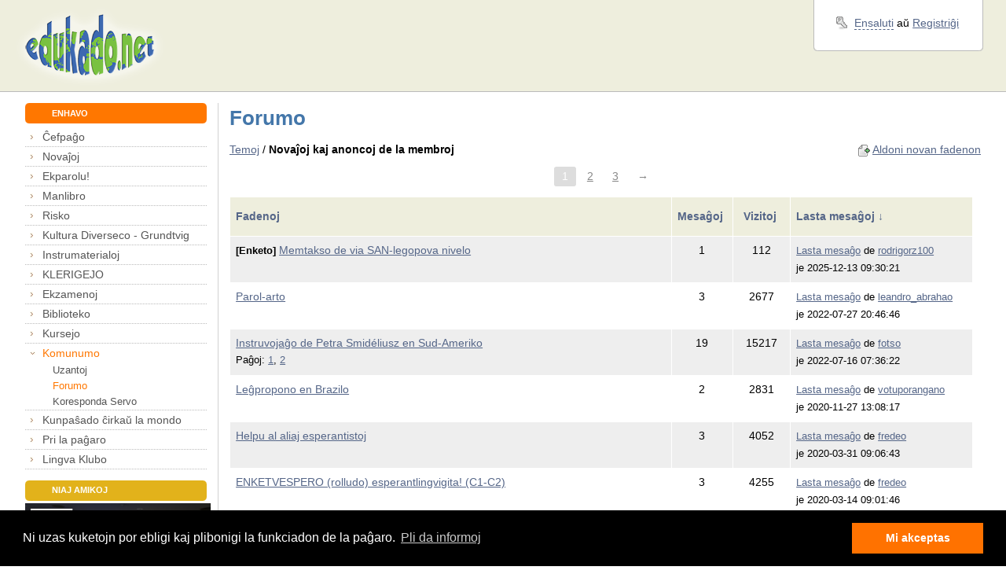

--- FILE ---
content_type: text/html; charset=UTF-8
request_url: https://edukado.net/komunumo/forumo?k=8
body_size: 6707
content:
<!DOCTYPE html PUBLIC "-//W3C//DTD XHTML 1.0 Strict//EN" "http://www.w3.org/TR/xhtml1/DTD/xhtml1-strict.dtd">
<!-- (©) Studio GAUS | http://www.studiogaus.com/ -->
<html xmlns="http://www.w3.org/1999/xhtml">

<head>
    <meta http-equiv="Content-Type" content="text/html; charset=utf-8" />
    <meta http-equiv="Content-Language" content="eo" />
    <meta name="description" content="edukado.net - la paĝaro por instruistoj de Esperanto" />
    <meta name="keywords" content="Esperanto, edukado, kurso, ekzerco, lingvo, lingvoj, trejnado, ekzameno, instrumaterialo, kursejo, koresponda servo, dokumentoj, fotoj, testado, testo, forumo, kursoj, ekzercoj, ekzamenoj, referenckadro" />
    <meta http-equiv="X-UA-Compatible" content="IE=EmulateIE7" />
    <meta name="google-site-verification" content="8dKQan2bxMtXZ5Z5WHoS49YFb_MLq9yOLLUtjI6ZzTg" />
        <title>edukado.net → / Komunumo / Forumo</title>
    <link rel="stylesheet" type="text/css" href="/css/main.min.css" />
            <script type="text/javascript" src="/js/jquery-1.6.2.min.js"></script>
        <script type="text/javascript" src="/js/main.js"></script>
    <!--[if IE 6]>
<script src=" /js/DD_belatedPNG.js"></script>
    <script>
        DD_belatedPNG.fix('.trans');
        DD_belatedPNG.fix('.cn');
    </script>
    <style>
        #main {
            width: expression((documentElement.clientWidth||document.body.clientWidth)<950?'950px':(documentElement.clientWidth||document.body.clientWidth)>1500?'1500px':'auto');
        }
    </style>
    <![endif]-->
    <link rel="alternate" type="application/rss+xml" title="La forumo de edukado.net" href="https://edukado.net/ext/rss/forumo" />    <link rel="icon" href="/favicon.ico" type="image/x-icon" />
    <link rel="shortcut icon" href="/favicon.ico" type="image/x-icon" />
    <link rel="image_src" href="https://edukado.net/img/logo.png" />

            <link rel="stylesheet" type="text/css" href="/vendor/cookieconsent/3_0_3/cookieconsent.min.css" />
        <script src="/vendor/cookieconsent/3_0_3/cookieconsent.min.js"></script>
        <script>
            window.addEventListener("load", function() {
                window.cookieconsent.initialise({
                    "palette": {
                        "popup": {
                            "background": "#000",
                            "text": "#ffffff"
                        },
                        "button": {
                            "background": "#ff7200",
                            "text": "#ffffff"
                        }
                    },
                    "content": {
                        "message": "Ni uzas kuketojn por ebligi kaj plibonigi la funkciadon de la paĝaro.",
                        "dismiss": "Mi akceptas",
                        "link": "Pli da informoj",
                        "href": "/prie/privateco"
                    }
                })
            });
        </script>
        <script defer data-domain="edukado.net" src="https://analytics.sgaus.net/js/script.js"></script>

</head>

<body>
<div id="main">

    
    <div id="top-wrap" class="clearfix">
        <div id="top">
            <div id="logo">
                <a href="/" title="Al la ĉefpaĝo"><img class="trans" src="/img/logo.png" alt="" /></a>
            </div><!-- logo -->
            <div id="ad">
                <div id="adv"></div>
            </div><!-- ad -->
            <div id="login-wrap" class="clearfix">
                <div id="login">
                    <div id="login-content" class="ang2">
                        
    <div id="login-links">

                    <p class="login">


                <a title="La paĝaro havas multe da funkcioj, kiuj estas videblaj nur al registritaj kaj ensalutintaj uzantoj." class="internal" id="login_ligilo" href="/ext/ensaluti?pagho=ensaluti&amp;reen=komunumo%2Fforumo%3Fk%3D8">Ensaluti</a> aŭ

                <a href="/ensaluti" title="La paĝaro havas multe da funkcioj, kiuj estas videblaj nur al registritaj kaj ensalutintaj uzantoj.">Registriĝi</a>
            </p>
            </div>

                    </div><!-- login-content -->
                    <div id="login-bottom">
                        <div class="r"></div>
                        <div class="l"></div>
                        <div class="c"></div>
                    </div>
                </div><!-- login -->
            </div><!-- login-wrap -->
        </div><!-- top -->
    </div><!-- top-wrap -->

    <noscript><div class="error textCenter">Por funkciado de tiu ĉi paĝaro estas bezonata Javascript.</div></noscript>
    <div id="wrap" class="clearfix section">

    <div id="sidebar-wrap">
    <div id="sidebar">
        <div class="title star nospace">
            <div class="cn tl"></div>
            <div class="cn tr"></div>
            <h2>ENHAVO</h2>
            <div class="cn bl"></div>
            <div class="cn br"></div>
        </div>
        <ul><li id="li1" class="first "><a class="first " id="a1" href="/">Ĉefpaĝo</a> </li><li id="li25"><a id="a25" href="/novajhoj">Novaĵoj</a> <ul><li id="li357" class="first last "><a class="first last " id="a357" href="/novajhoj/aldone">Aldonaĵoj</a> </li></ul></li><li id="li286"><a id="a286" href="/ekparolu">Ekparolu!</a> <ul><li id="li287" class="first "><a class="first " id="a287" href="/ekparolu/prezento">Pri Ekparolu!</a> </li><li id="li311"><a id="a311" href="/ekparolu/onkloj">Geonkloj</a> </li><li id="li352" class="last "><a class="last " id="a352" href="/ekparolu/zoom">Zoom-kursoj</a> </li></ul></li><li id="li372"><a id="a372" href="/manlibro">Manlibro</a> <ul><li id="li407" class="first "><a class="first " id="a407" href="/trejnado">Instruista Trejnado - Poznano</a> </li><li id="li378"><a id="a378" href="/manlibro/prezento">Prezento</a> </li><li id="li373"><a id="a373" href="/manlibro/seminario">Seminario</a> </li><li id="li374"><a id="a374" href="/manlibro/enhavo">Enhavo</a> </li><li id="li375"><a id="a375" href="/manlibro/autoroj">Aŭtoroj</a> </li><li id="li377"><a id="a377" href="/manlibro/acheti">Aĉeteblo</a> </li><li id="li379"><a id="a379" href="/manlibro/elshut">Elŝutejo</a> </li><li id="li376" class="last "><a class="last " id="a376" href="/manlibro/eraroj">Eraroj</a> </li></ul></li><li id="li196"><a id="a196" href="/ludoj">Risko</a> <ul><li id="li194" class="first "><a class="first " id="a194" href="/ludoj/risko/premioj">Risko-premioj</a> </li><li id="li197" class="last "><a class="last " id="a197" href="/ludoj/risko">Risko</a> </li></ul></li><li id="li221"><a id="a221" href="/grundtvig">Kultura Diverseco - Grundtvig</a> <ul><li id="li229" class="first "><a class="first " id="a229" href="/grundtvig/agendo">Agendo</a> </li><li id="li254"><a id="a254" href="/grundtvig/informado">Informado</a> </li><li id="li255"><a id="a255" href="/grundtvig/fotoalbumo">Fotoalbumoj</a> </li><li id="li256"><a id="a256" href="/grundtvig/filmoj">Filmoj</a> </li><li id="li249"><a id="a249" href="/grundtvig/courses">Course materials</a> </li><li id="li222"><a id="a222" href="/grundtvig/poloj">Pola grupo</a> </li><li id="li226"><a id="a226" href="/grundtvig/pollando">Seminario en Pollando (PL)</a> </li><li id="li223"><a id="a223" href="/grundtvig/nederlandanoj">Nederlanda grupo</a> </li><li id="li224"><a id="a224" href="/grundtvig/frislando">Seminario en Frislando (NL)</a> </li><li id="li227"><a id="a227" href="/grundtvig/hungaroj">Hungara grupo</a> </li><li id="li245"><a id="a245" href="/grundtvig/hungario">Seminario en Hungario (HU)</a> </li><li id="li225"><a id="a225" href="/grundtvig/germanoj">Germana grupo</a> </li><li id="li247"><a id="a247" href="/grundtvig/germaniounua">Seminario en Germanio1 (DE)</a> </li><li id="li246" class="last "><a class="last " id="a246" href="/grundtvig/germanio">Seminario en Germanio 2 (DE)</a> </li></ul></li><li id="li75" class="sxlosita "><a class="sxlosita " id="a75" href="/instrumaterialoj">Instrumaterialoj</a> <ul><li id="li412" class="first "><a class="first " id="a412" href="/ueafacila">uea.facila</a> </li><li id="li409" class="sxlosita last "><a class="sxlosita last " id="a409" href="/instrumaterialoj/interagaj">Interagaj ekzercoj</a> </li></ul></li><li id="li148"><a id="a148" href="/klerigejo">KLERIGEJO</a> <ul><li id="li150" class="first "><a class="first " id="a150" href="/klerigejo/filmejo">Filmejo</a> </li><li id="li167"><a id="a167" href="/klerigejo/klarigoj">Ĝeneralaj informoj</a> </li><li id="li130" class="last "><a class="last " id="a130" href="/klerigejo/rite">RITE</a> </li></ul></li><li id="li46"><a id="a46" href="/ekzamenoj">Ekzamenoj</a> <ul><li id="li52" class="first "><a class="first " id="a52" href="/ekzamenoj/referenckadro">Referenckadro</a> </li><li id="li49"><a id="a49" href="/ekzamenoj/ker">UEA-KER</a> </li><li id="li50"><a id="a50" href="/ekzamenoj/ilei">UEA-ILEI</a> </li><li id="li51" class="last "><a class="last " id="a51" href="/ekzamenoj/naciaj">Naciaj</a> </li></ul></li><li id="li45"><a id="a45" href="/biblioteko">Biblioteko</a> <ul><li id="li57" class="first "><a class="first " id="a57" href="/biblioteko/libroj">Katalogo</a> </li><li id="li60"><a id="a60" href="/biblioteko/dosierujo">Dosierujo</a> </li><li id="li59"><a id="a59" href="/biblioteko/diplomlaborajhoj">Diplomlaboraĵoj</a> </li><li id="li159"><a id="a159" href="/biblioteko/filmejo">Filmejo</a> </li><li id="li176"><a id="a176" href="/biblioteko/fotoj">Fotoalbumoj</a> </li><li id="li63"><a id="a63" href="/biblioteko/panteono">Panteono</a> </li><li id="li64" class="last "><a class="last " id="a64" href="/biblioteko/retligiloj">Retligiloj</a> </li></ul></li><li id="li37"><a id="a37" href="/kursejo">Kursejo</a> </li><li id="li14" class="active "><a class="active " id="a14" href="/komunumo">Komunumo</a> <ul><li id="li16" class="first "><a class="first " id="a16" href="/komunumo/uzantoj">Uzantoj</a> </li><li id="li36" class="active "><a class="active " id="a36" href="/komunumo/forumo">Forumo</a> </li><li id="li67" class="last "><a class="last " id="a67" href="/komunumo/korespondaservo">Koresponda Servo</a> </li></ul></li><li id="li331"><a id="a331" href="/kunpashado">Kunpaŝado ĉirkaŭ la mondo</a> <ul><li id="li332" class="first "><a class="first " id="a332" href="/kunpashado/projekto">Projektpriskribo</a> </li><li id="li337"><a id="a337" href="/kunpashado/ekiro">Ekirpaĝo</a> </li><li id="li335"><a id="a335" href="/kunpashado/subtenantoj">Subtenantoj</a> </li><li id="li333"><a id="a333" href="/kunpashado/4taga">4-taga paŝado - plano</a> </li><li id="li334" class="last "><a class="last " id="a334" href="/kunpashado/4taga_rap">Raporto pri la 4-taga paŝado</a> </li></ul></li><li id="li8"><a id="a8" href="/prie">Pri la paĝaro</a> <ul><li id="li40" class="first "><a class="first " id="a40" href="/prie/sinprezento">Sinprezento</a> </li><li id="li319"><a id="a319" href="/prie/privateco">Privateco</a> </li><li id="li108"><a id="a108" href="/multlingvaj">Multlingve</a> </li><li id="li23"><a id="a23" href="/prie/gastolibro">Gastolibro</a> </li><li id="li9"><a id="a9" href="/prie/pagharmapo">Paĝarmapo</a> </li><li id="li10" class="sxlosita "><a class="sxlosita " id="a10" href="/prie/kontaktoj">Kontakti nin</a> </li><li id="li100"><a id="a100" href="/prie/helpo">Helpopaĝo</a> </li><li id="li70"><a id="a70" href="/prie/subteno">Subteni nin</a> </li><li id="li117" class="last "><a class="last " id="a117" href="/prie/rss">RSS-fluoj</a> </li></ul></li><li id="li417" class="last "><a class="last " id="a417" href="/lingva_ringo/klubo">Lingva Klubo</a> <ul><li id="li418" class="first last "><a class="first last " id="a418" href="/lingva_ringo/klubo/kviz">Kiegészítő anyagok</a> </li></ul></li></ul>
        <div class="title subs star" style="background-color: #e2b21b; margin-bottom: 0.2em;">
            <div class="cn tl"></div>
            <div class="cn tr"></div>
            <h2>NIAJ AMIKOJ</h2>
            <div class="cn bl"></div>
            <div class="cn br"></div>
        </div>

        <div id="facebook-wrap">
            <div id="facebook" style="position:relative">
                <a href="https://www.facebook.com/people/Edukadonet/100028871513477"><img src="/img/edukado_facebook.png" style="width:auto;max-width:100%;" alt="Facebook paĝo de edukado.net" /></a>
            </div>
        </div>

    </div><!-- sidebar -->
</div><!-- sidebar-wrap -->
        <div id="content-wrap">
            <div id="content" class="clearfix">



                <h1>Forumo</h1>

                <div id="pagecontent">
                    <div class="clearfix"><!-- noformat -->
<div style="float: right;"><img class="textline" src="/img/file_add.png" alt="" />&nbsp;<a class="sxlosita" title="Antaŭ aldono de nova fadeno bonvolu certiĝi, ke ne ekzistas jam alia fadeno kun simila temo" href="/komunumo/forumo?k=8&aldoni=1">Aldoni novan fadenon</a></div>
<p class="forumpath"><a href="/komunumo/forumo">Temoj</a> /&nbsp;<strong>Novaĵoj kaj anoncoj de la membroj</strong></p>

<div class="pagelist"><span> <a class="now" href="/komunumo/forumo?k=8&p=1">1</a> <a  href="/komunumo/forumo?k=8&p=2">2</a> <a  href="/komunumo/forumo?k=8&p=3">3</a> <a class="sd" href="/komunumo/forumo?k=8&p=2">→</a></span></div>
<table class="dat full">
    <tr>
        <th class="forum_title"><a class="noDecor" href="/komunumo/forumo?k=8&ordo=titolo">Fadenoj&nbsp;</a></th>
        <th class="textCenter forum_stat"><a class="noDecor" href="/komunumo/forumo?k=8&ordo=mesaghoj">Mesaĝoj&nbsp;</a></th>
        <th class="textCenter forum_stat"><a class="noDecor" href="/komunumo/forumo?k=8&ordo=montroj">Vizitoj&nbsp;</a></th>
        <th class="forum_last"><a class="noDecor" href="/komunumo/forumo?k=8&ordo=lastadato&desc=1">Lasta&nbsp;mesaĝoj&nbsp;↓</a></th>
    </tr>

    <tr class="odd">
        <td class="forum_title">
<small><strong>[Enketo]</strong></small>              <a title="Alklaku por eniri la fadenon" href="/komunumo/forumo?f=888">Memtakso de via SAN-legopova nivelo</a>
        </td>
        <td class="textCenter forum_stat">1</td>
        <td class="textCenter forum_stat">112</td>
        <td class="forum_last">
            <small><a title="Vidi lastan mesaĝon" href="/komunumo/forumo?f=888&mes=5944">Lasta mesaĝo</a> de

            <a class="sxlosita" title="Vidi la uzant-profilon" href="/uzanto?id=14636">rodrigorz100</a>

            <br />je 2025-12-13 09:30:21</small>
        </td>
    </tr>
    <tr>
        <td class="forum_title">
            <a title="Alklaku por eniri la fadenon" href="/komunumo/forumo?f=780">Parol-arto</a>
        </td>
        <td class="textCenter forum_stat">3</td>
        <td class="textCenter forum_stat">2677</td>
        <td class="forum_last">
            <small><a title="Vidi lastan mesaĝon" href="/komunumo/forumo?f=780&mes=5702">Lasta mesaĝo</a> de

            <a class="sxlosita" title="Vidi la uzant-profilon" href="/uzanto?id=9024">leandro_abrahao</a>

            <br />je 2022-07-27 20:46:46</small>
        </td>
    </tr>
    <tr class="odd">
        <td class="forum_title">
            <a title="Alklaku por eniri la fadenon" href="/komunumo/forumo?f=191">Instruvojaĝo de Petra Smidéliusz en Sud-Ameriko</a>
<br /><small><span class="forumo_subpages">Paĝoj: <a href="/komunumo/forumo?f=191&p=1">1</a>, <a href="/komunumo/forumo?f=191&p=2">2</a></span></small>        </td>
        <td class="textCenter forum_stat">19</td>
        <td class="textCenter forum_stat">15217</td>
        <td class="forum_last">
            <small><a title="Vidi lastan mesaĝon" href="/komunumo/forumo?f=191&mes=5698">Lasta mesaĝo</a> de

            <a class="sxlosita" title="Vidi la uzant-profilon" href="/uzanto?id=15151">fotso</a>

            <br />je 2022-07-16 07:36:22</small>
        </td>
    </tr>
    <tr>
        <td class="forum_title">
            <a title="Alklaku por eniri la fadenon" href="/komunumo/forumo?f=734">Leĝpropono en Brazilo</a>
        </td>
        <td class="textCenter forum_stat">2</td>
        <td class="textCenter forum_stat">2831</td>
        <td class="forum_last">
            <small><a title="Vidi lastan mesaĝon" href="/komunumo/forumo?f=734&mes=5377">Lasta mesaĝo</a> de

            <a class="sxlosita" title="Vidi la uzant-profilon" href="/uzanto?id=15619">votuporangano</a>

            <br />je 2020-11-27 13:08:17</small>
        </td>
    </tr>
    <tr class="odd">
        <td class="forum_title">
            <a title="Alklaku por eniri la fadenon" href="/komunumo/forumo?f=489">Helpu al aliaj esperantistoj</a>
        </td>
        <td class="textCenter forum_stat">3</td>
        <td class="textCenter forum_stat">4052</td>
        <td class="forum_last">
            <small><a title="Vidi lastan mesaĝon" href="/komunumo/forumo?f=489&mes=5123">Lasta mesaĝo</a> de

            <a class="sxlosita" title="Vidi la uzant-profilon" href="/uzanto?id=15247">fredeo</a>

            <br />je 2020-03-31 09:06:43</small>
        </td>
    </tr>
    <tr>
        <td class="forum_title">
            <a title="Alklaku por eniri la fadenon" href="/komunumo/forumo?f=405">ENKETVESPERO (rolludo) esperantlingvigita! (C1-C2)</a>
        </td>
        <td class="textCenter forum_stat">3</td>
        <td class="textCenter forum_stat">4255</td>
        <td class="forum_last">
            <small><a title="Vidi lastan mesaĝon" href="/komunumo/forumo?f=405&mes=5118">Lasta mesaĝo</a> de

            <a class="sxlosita" title="Vidi la uzant-profilon" href="/uzanto?id=15247">fredeo</a>

            <br />je 2020-03-14 09:01:46</small>
        </td>
    </tr>
    <tr class="odd">
        <td class="forum_title">
            <a title="Alklaku por eniri la fadenon" href="/komunumo/forumo?f=519">Libro pri lingvoj verkita de Gaston Dorren</a>
        </td>
        <td class="textCenter forum_stat">8</td>
        <td class="textCenter forum_stat">4839</td>
        <td class="forum_last">
            <small><a title="Vidi lastan mesaĝon" href="/komunumo/forumo?f=519&mes=5117">Lasta mesaĝo</a> de

            <a class="sxlosita" title="Vidi la uzant-profilon" href="/uzanto?id=15247">fredeo</a>

            <br />je 2020-02-28 10:20:20</small>
        </td>
    </tr>
    <tr>
        <td class="forum_title">
            <a title="Alklaku por eniri la fadenon" href="/komunumo/forumo?f=526">Konservi la memoron</a>
        </td>
        <td class="textCenter forum_stat">3</td>
        <td class="textCenter forum_stat">4141</td>
        <td class="forum_last">
            <small><a title="Vidi lastan mesaĝon" href="/komunumo/forumo?f=526&mes=5115">Lasta mesaĝo</a> de

            <a class="sxlosita" title="Vidi la uzant-profilon" href="/uzanto?id=15247">fredeo</a>

            <br />je 2020-02-26 14:10:29</small>
        </td>
    </tr>
    <tr class="odd">
        <td class="forum_title">
            <a title="Alklaku por eniri la fadenon" href="/komunumo/forumo?f=397">Internaciaj interretaj kontaktoj dum kursoj</a>
        </td>
        <td class="textCenter forum_stat">4</td>
        <td class="textCenter forum_stat">4848</td>
        <td class="forum_last">
            <small><a title="Vidi lastan mesaĝon" href="/komunumo/forumo?f=397&mes=5111">Lasta mesaĝo</a> de

            <a class="sxlosita" title="Vidi la uzant-profilon" href="/uzanto?id=15247">fredeo</a>

            <br />je 2020-02-19 09:37:49</small>
        </td>
    </tr>
    <tr>
        <td class="forum_title">
            <a title="Alklaku por eniri la fadenon" href="/komunumo/forumo?f=566">Fariĝu testanto de nova internacia lernolibro</a>
<br /><small><span class="forumo_subpages">Paĝoj: <a href="/komunumo/forumo?f=566&p=1">1</a>, <a href="/komunumo/forumo?f=566&p=2">2</a></span></small>        </td>
        <td class="textCenter forum_stat">17</td>
        <td class="textCenter forum_stat">8865</td>
        <td class="forum_last">
            <small><a title="Vidi lastan mesaĝon" href="/komunumo/forumo?f=566&mes=5110">Lasta mesaĝo</a> de

            <a class="sxlosita" title="Vidi la uzant-profilon" href="/uzanto?id=15247">fredeo</a>

            <br />je 2020-02-14 11:06:44</small>
        </td>
    </tr>
    <tr class="odd">
        <td class="forum_title">
            <a title="Alklaku por eniri la fadenon" href="/komunumo/forumo?f=573">Eta "kurso" pri la Fundamento de Esperanto</a>
        </td>
        <td class="textCenter forum_stat">6</td>
        <td class="textCenter forum_stat">4629</td>
        <td class="forum_last">
            <small><a title="Vidi lastan mesaĝon" href="/komunumo/forumo?f=573&mes=5090">Lasta mesaĝo</a> de

            <a class="sxlosita" title="Vidi la uzant-profilon" href="/uzanto?id=15247">fredeo</a>

            <br />je 2019-12-19 12:12:48</small>
        </td>
    </tr>
    <tr>
        <td class="forum_title">
            <a title="Alklaku por eniri la fadenon" href="/komunumo/forumo?f=760">Petp pri apogletero</a>
        </td>
        <td class="textCenter forum_stat">1</td>
        <td class="textCenter forum_stat">2418</td>
        <td class="forum_last">
            <small><a title="Vidi lastan mesaĝon" href="/komunumo/forumo?f=760&mes=5022">Lasta mesaĝo</a> de

            <a class="sxlosita" title="Vidi la uzant-profilon" href="/uzanto?id=10431">Sobrinho</a>

            <br />je 2019-07-08 11:13:04</small>
        </td>
    </tr>
    <tr class="odd">
        <td class="forum_title">
            <a title="Alklaku por eniri la fadenon" href="/komunumo/forumo?f=649">Partoprenu en enketo pri la propedeŭtika valoro</a>
        </td>
        <td class="textCenter forum_stat">1</td>
        <td class="textCenter forum_stat">3110</td>
        <td class="forum_last">
            <small><a title="Vidi lastan mesaĝon" href="/komunumo/forumo?f=649&mes=4488">Lasta mesaĝo</a> de

            <a class="sxlosita" title="Vidi la uzant-profilon" href="/uzanto?id=10697">Kirilo81</a>

            <br />je 2017-02-28 09:03:40</small>
        </td>
    </tr>
    <tr>
        <td class="forum_title">
            <a title="Alklaku por eniri la fadenon" href="/komunumo/forumo?f=446">Trovu klientojn per PER.esocom.de</a>
        </td>
        <td class="textCenter forum_stat">1</td>
        <td class="textCenter forum_stat">4217</td>
        <td class="forum_last">
            <small><a title="Vidi lastan mesaĝon" href="/komunumo/forumo?f=446&mes=4285">Lasta mesaĝo</a> de

            <a class="sxlosita" title="Vidi la uzant-profilon" href="/uzanto?id=9173">esocom</a>

            <br />je 2016-08-13 10:41:49</small>
        </td>
    </tr>
    <tr class="odd">
        <td class="forum_title">
            <a title="Alklaku por eniri la fadenon" href="/komunumo/forumo?f=595">Iĝu trejnisto.</a>
        </td>
        <td class="textCenter forum_stat">1</td>
        <td class="textCenter forum_stat">3453</td>
        <td class="forum_last">
            <small><a title="Vidi lastan mesaĝon" href="/komunumo/forumo?f=595&mes=4187">Lasta mesaĝo</a> de

            <a class="sxlosita" title="Vidi la uzant-profilon" href="/uzanto?id=12595">oficejo</a>

            <br />je 2016-03-21 10:53:37</small>
        </td>
    </tr>
    <tr>
        <td class="forum_title">
            <a title="Alklaku por eniri la fadenon" href="/komunumo/forumo?f=565">Volontulo serĉata en Tuluzo (Francio)</a>
        </td>
        <td class="textCenter forum_stat">1</td>
        <td class="textCenter forum_stat">3623</td>
        <td class="forum_last">
            <small><a title="Vidi lastan mesaĝon" href="/komunumo/forumo?f=565&mes=3906">Lasta mesaĝo</a> de

            <a class="sxlosita" title="Vidi la uzant-profilon" href="/uzanto?id=8701">kristof</a>

            <br />je 2015-08-17 06:43:33</small>
        </td>
    </tr>
    <tr class="odd">
        <td class="forum_title">
            <a title="Alklaku por eniri la fadenon" href="/komunumo/forumo?f=547">Esperanto-vortaroj de 1887 ĝis 2014</a>
        </td>
        <td class="textCenter forum_stat">1</td>
        <td class="textCenter forum_stat">4015</td>
        <td class="forum_last">
            <small><a title="Vidi lastan mesaĝon" href="/komunumo/forumo?f=547&mes=3819">Lasta mesaĝo</a> de

            <a class="sxlosita" title="Vidi la uzant-profilon" href="/uzanto?id=13023">Bernadox</a>

            <br />je 2015-05-10 17:08:26</small>
        </td>
    </tr>
    <tr>
        <td class="forum_title">
            <a title="Alklaku por eniri la fadenon" href="/komunumo/forumo?f=538">6-a Kongreso de KEA,Kubo</a>
        </td>
        <td class="textCenter forum_stat">1</td>
        <td class="textCenter forum_stat">3548</td>
        <td class="forum_last">
            <small><a title="Vidi lastan mesaĝon" href="/komunumo/forumo?f=538&mes=3763">Lasta mesaĝo</a> de

            <a class="sxlosita" title="Vidi la uzant-profilon" href="/uzanto?id=13142">aletilan</a>

            <br />je 2015-03-09 17:09:39</small>
        </td>
    </tr>
    <tr class="odd">
        <td class="forum_title">
            <a title="Alklaku por eniri la fadenon" href="/komunumo/forumo?f=529">Volontulu en Bjalistoko!</a>
        </td>
        <td class="textCenter forum_stat">1</td>
        <td class="textCenter forum_stat">4292</td>
        <td class="forum_last">
            <small><a title="Vidi lastan mesaĝon" href="/komunumo/forumo?f=529&mes=3684">Lasta mesaĝo</a> de

            <a class="sxlosita" title="Vidi la uzant-profilon" href="/uzanto?id=13153">Nadijka</a>

            <br />je 2015-01-21 12:18:05</small>
        </td>
    </tr>
    <tr>
        <td class="forum_title">
            <a title="Alklaku por eniri la fadenon" href="/komunumo/forumo?f=528">ERASMUS+</a>
        </td>
        <td class="textCenter forum_stat">1</td>
        <td class="textCenter forum_stat">3628</td>
        <td class="forum_last">
            <small><a title="Vidi lastan mesaĝon" href="/komunumo/forumo?f=528&mes=3683">Lasta mesaĝo</a> de

            <a class="sxlosita" title="Vidi la uzant-profilon" href="/uzanto?id=9886">terenia_kk</a>

            <br />je 2015-01-20 19:07:41</small>
        </td>
    </tr>
</table>

<p class="textRight">
<img class="textline" src="/img/file_add.png" alt="" />&nbsp;<a class="sxlosita" title="Antaŭ aldono de nova fadeno bonvolu certiĝi, ke ne ekzistas jam alia fadeno kun simila temo" href="/komunumo/forumo?k=8&aldoni=1">Aldoni novan fadenon</a>
</p>
<div class="pagelist"><span> <a class="now" href="/komunumo/forumo?k=8&p=1">1</a> <a  href="/komunumo/forumo?k=8&p=2">2</a> <a  href="/komunumo/forumo?k=8&p=3">3</a> <a class="sd" href="/komunumo/forumo?k=8&p=2">→</a></span></div>
<!-- /noformat --></div>                </div>

            </div><!-- content -->
        </div><!-- content-wrap -->

    </div><!-- wrap -->

    <div id="bottom-menu-wrap" class="section ang">
    <div id="bottom-top">
        <div class="bn r"></div>
        <div class="bn l"></div>
        <div class="c"></div>
    </div>
    <div id="bottom-menu">
        <ul>
            <li class="first"><a href="/komunumo/forumo/presi?k=8">Presversio</a></li>
                            <li><a class="ajax_send" id="bottom_recommend_tool" href="/ext/komentoj?skripto=/prie/kontaktoj&reen=komunumo%2Fforumo%3Fk%3D8">Kontakto</a></li>
                        <li><a href="/prie/gastolibro">Gastolibro</a></li>
            <li><a href="/prie/pagharmapo">Paĝarmapo</a></li>
            <li><a href="/prie/sinprezento/statistiko">Statistiko</a></li>
            <li><a href="/prie/subteno">Subteno</a></li>
            <li><a href="/prie/privateco">Privateco</a></li>
            <li><a href="/prie/reguloj">Reguloj</a></li>
            <li class="last"><a href="/prie/rss">RSS</a> <a href="/prie/rss"><img style="position: relative; top: 2px; left: 5px;" src="/img/rss.png" alt="" /></a></li>
        </ul>
    </div><!-- bottom-menu -->
    <div id="bottom-bottom">
        <div class="bn r"></div>
        <div class="bn l"></div>
        <div class="c"></div>
    </div>
</div><!-- bottom-menu-wrap -->
<div id="bottom" class="section">
    <div id="bottom-l">
        <p>
            <small>
                                Kopirajto © 2001&nbsp;-&nbsp;2026 edukado.net. Ĉiuj rajtoj rezervitaj.<br />
                Funkciigita de <a href="/prie/fondajho">Fondaĵo Edukado.net</a> kunlabore kun <a href="/prie/sinprezento/subtenantoj">E-dukati</a> kaj <a href="http://esperantic.org">ESF</a>.
            </small>
        </p>
    </div>
    <div id="bottom-r">
        <p>
            <small>

                            </small>
        </p>
    </div>
</div><!-- bottom -->
</div>

<script type="text/javascript">$(document).ready(function(){shlosuLigilojn();});</script>
</body>

</html>